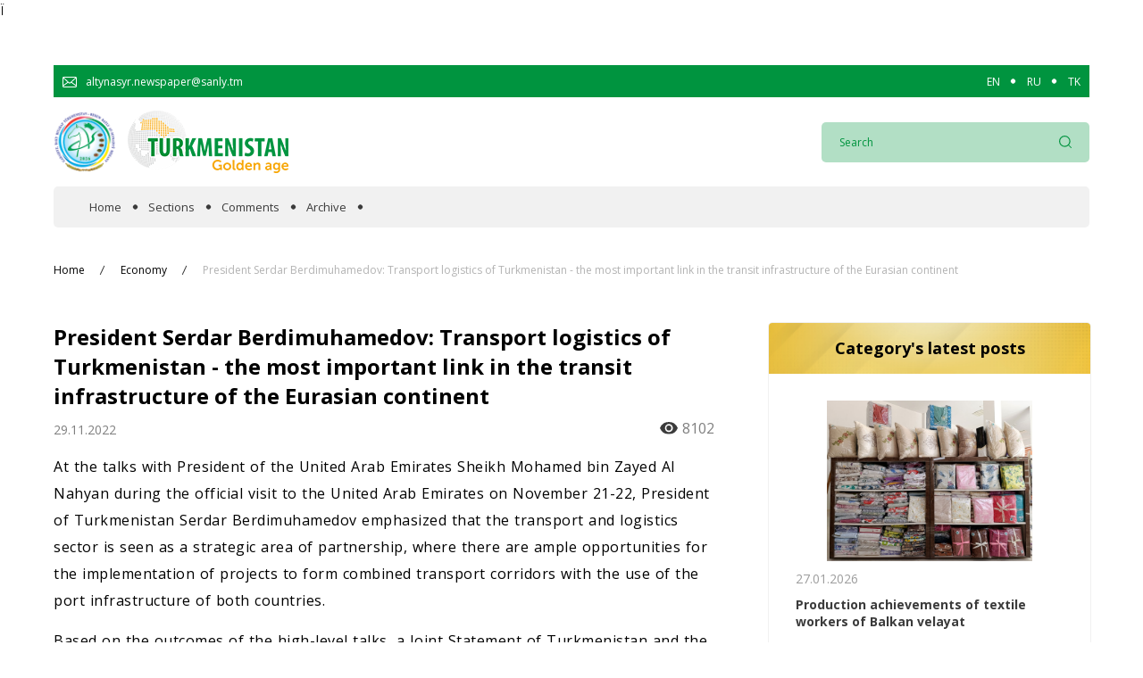

--- FILE ---
content_type: text/html; charset=UTF-8
request_url: https://turkmenistan.gov.tm/en/post/68253/president-serdar-berdimuhamedov-transport-logistics-turkmenistan-most-important-link-transit-infrastructure-eurasian-continent
body_size: 24168
content:
<!DOCTYPE html>
<html lang="en">
<head>

<!-- Google tag (gtag.js) -->
<script async src="https://www.googletagmanager.com/gtag/js?id=G-5YVFGJRC7K"></script>
<script>
  window.dataLayer = window.dataLayer || [];
  function gtag(){dataLayer.push(arguments);}
  gtag('js', new Date());

  gtag('config', 'G-5YVFGJRC7K');
</script>


    <meta charset="UTF-8">
    <meta name="viewport" content="width=device-width, initial-scale=1.0">
    <meta name="title" content="President Serdar Berdimuhamedov: Transport logistics of Turkmenistan - the most important link in the transit infrastructure of the Eurasian continent">
    <meta name="description" content="At the talks with President of the United Arab Emirates Sheikh Mohamed bin Zayed Al Nahyan during the official visit to the United Arab Emirates on November 21-22, President of Turkmenistan Serdar Berdimuhamedov emphasized that the transport and logist...">
    <meta name="canonical" content="https://turkmenistan.gov.tm/en/post/68253/president-serdar-berdimuhamedov-transport-logistics-turkmenistan-most-important-link-transit-infrastructure-eurasian-continent">
    <meta name="keywords" content="President Serdar Berdimuhamedov: Transport logistics of Turkmenistan - the most important link in the transit infrastructure of the Eurasian continent">

    <!-- fonts -->
    <link rel="preconnect" href="https://fonts.gstatic.com">
    <link rel="preconnect" href="https://fonts.googleapis.com">
    <link href="https://fonts.googleapis.com/css2?family=Open+Sans:ital,wght@0,400;0,600;0,700;0,800;1,400;1,600;1,700;1,800&display=swap" rel="stylesheet">
    <meta name="image_src" content="https://turkmenistan.gov.tm/storage/app/media/Images/2022/11-2022/29112022/logistika.jpg">
<meta property="og:image" content="https://turkmenistan.gov.tm/storage/app/media/Images/2022/11-2022/29112022/logistika.jpg">
<meta property='article:published_time' content='2022-11-29 13:51:02'>
<meta property='article:modified_time' content='2026-01-27 20:18:20'>
<meta property='article:section' content='Economy'>
<style>
    td img {
        width: 100% !important;    
    }
</style>
    Ï
<style>
.post_gal-aside-item img {
  width: 100%;
  height: 100%;
  object-fit: contain !important;
  -o-object-fit: cover;
  border-radius: 5px;
}
</style>        <link href="https://turkmenistan.gov.tm/combine/6f423db6cd6a19f4edbf06ca513a9bac-1692941787" rel="stylesheet">
    <link rel="icon" type="image/png" sizes="256x256"  href="https://turkmenistan.gov.tm/themes/golden/assets/images/fav_icon.png">
    <link rel="canonical" href="https://turkmenistan.gov.tm/en/post/68253/president-serdar-berdimuhamedov-transport-logistics-turkmenistan-most-important-link-transit-infrastructure-eurasian-continent" />
    <title>President Serdar Berdimuhamedov: Transport logistics of Turkmenistan - the most important link in the transit infrastructure of the Eurasian continent</title>
    
</head>
<body>



    <!--<div class="auto_container"> -->
        <div id="news" class="">
            
<section class="banner">
    <div class="auto_container">
        <div class="banner_slider">
                 </div>
    </div>
</section>

    </div>

    <!-- </div> -->
    
    <!-- Header top ========================== -->
<section class="header_top" id="header_top" >
    <div class="auto_container">
        <div class="top_wrap">
            <div href="#" class="header_mail">
                <div class="header_mail_icon">
                    <img src="https://turkmenistan.gov.tm/themes/golden/assets/images/svg/email-icon.svg" alt="mail-icon">
                </div>
                <span class="header_mail_text">altynasyr.newspaper@sanly.tm </span>
            </div>
            
            <div class="languages">
                                    <a href="/en"  class="lang">EN</a>
                                    <a href="/ru"  class="lang">RU</a>
                                    <a href="/tk"  class="lang">TK</a>
                            </div>
          
        </div>
    </div>
</section>

<!-- Header top end ====================== -->
<!-- Header ========================== -->
<header class="header" id="header">
    <div class="header_inner" id="header_inner">
        <div class="auto_container">
            <div class="header_wrap">
                <div class="burger">
                    <span></span>
                </div>

                <a href="/" class="logo" id="logo">
                    <div class="logo_year">
                        <img src="https://turkmenistan.gov.tm/themes/golden/assets/images/logo-2026.png" alt="logo">
                    </div>
                    <div class="logo_main">
                        <img src="https://turkmenistan.gov.tm/storage/app/uploads/public/618/e2c/061/618e2c06197ec201946916.png" alt="logo">
                    </div>
                </a>
                <form action="https://turkmenistan.gov.tm/en/find" method="get"  id="header_search"  class="header_search">
                    
                    <div class="header_search_input">
                        <input type="searh" name="key" placeholder="Search">
                    </div>
                    <button class="header_search_btn">
                        <img src="https://turkmenistan.gov.tm/themes/golden/assets/images/svg/loupe_icon.svg" alt="loupe-icon">
                    </button>
                </form>

                <div class="mobile_search_btn" id="mobile_search">
                    <img src="https://turkmenistan.gov.tm/themes/golden/assets/images/svg/loupe_icon.svg" class="search_loupe" alt="loupe">
                    <img src="https://turkmenistan.gov.tm/themes/golden/assets/images/svg/x.svg" class="search_close" alt="close-search-search">
                </div>
            </div>
        </div>
    </div>

    <!-- Navs ============================= -->
    <nav class="navs" id="navs">
        <div class="auto_container">
            <div class="navs_bg">
                <div class="close_menu">
                    <span></span>
                </div>
                <nav class="navs_wrap">
                                     
                                                        <a href="/en" class="navs_link ">Home</a>
                                                  
                                     
                                                        <div class="navs_link">
                                <span class="nav_span ">Sections</span>
                                <div class="navs_link-drop" id="navs_link-drop">
                                  
                                                                     
                                    <a href="/en/category/spotlight" class="navs_link-drop-item ">
                                        In the spotlight
                                    </a>
                                    
                                                                     
                                    <a href="/en/category/official" class="navs_link-drop-item ">
                                        Official
                                    </a>
                                    
                                                                     
                                    <a href="/en/category/cooperation" class="navs_link-drop-item ">
                                        Cooperation
                                    </a>
                                    
                                                                     
                                    <a href="/en/category/economy" class="navs_link-drop-item ">
                                        Economy
                                    </a>
                                    
                                                                     
                                    <a href="/en/category/people" class="navs_link-drop-item ">
                                        People
                                    </a>
                                    
                                                                     
                                    <a href="/en/category/culture" class="navs_link-drop-item ">
                                        Culture
                                    </a>
                                    
                                                                     
                                    <a href="/en/category/science" class="navs_link-drop-item ">
                                        Science
                                    </a>
                                    
                                                                     
                                    <a href="/en/category/sport" class="navs_link-drop-item ">
                                        Sport
                                    </a>
                                    
                                                                    </div>
                            </div>
                                                  
                                     
                                                  
                                     
                                                        <a href="/en/category/comments" class="navs_link ">Comments</a>
                                                  
                                     
                                                        <a href="/en/archive" class="navs_link ">Archive</a>
                                                  
                                        <div class="mobile_lang">
                        <div class="languages">
                                                        <a href="/en" name="locale" value="en" class="lang">EN</a>
                                                        <a href="/ru" name="locale" value="ru" class="lang">RU</a>
                                                        <a href="/tk" name="locale" value="tk" class="lang">TK</a>
                                                    </div>
                    </div>
                </nav>
            </div>
        </div>
    </nav>
</header>
<!-- Header end ====================== -->    <!-- Post end ========================  -->
<!-- news end
=============================================== -->
<nav class="breadcrumb">
    <div class="auto_container">
        <div class="bread_wrap">
            <div class="bread_box">
                <a href="/" class="bread_item">
                    Home
                </a>
                                <a href="https://turkmenistan.gov.tm/en/category/economy" class="bread_item">
                    Economy
                </a>
                                <a href="#post" class="bread_item">
                    President Serdar Berdimuhamedov: Transport logistics of Turkmenistan - the most important link in the transit infrastructure of the Eurasian continent
                </a>
                            </div>
        </div>
    </div>
</nav>
<!-- BreadCrumb end ====================== -->
<!-- Post ============================ -->
<section class="main" id="intro">
    <div class="auto_container">
        <div class="main_wrap">
            <article class="content">
                <h1 class="post_title">President Serdar Berdimuhamedov: Transport logistics of Turkmenistan - the most important link in the transit infrastructure of the Eurasian continent</h1>
                <div class="post_box">
                    <div class="post_group">
                        <time class="post_date">
                            29.11.2022
                        </time>
                    </div>
                    <div class="post_view">
                            <span class="post_view_icon">
                                <img src="https://turkmenistan.gov.tm/themes/golden/assets/images/svg/eye.svg" alt="view-icon">
                            </span>
                        <span class="post_view_num" id="post_view_num">8091</span>
                    </div>
                </div>

                <div class="post_content wow fadeInUp" data-wow-duration=".5s" data-wow-delay=".4s" id="post" >
                    <div class="post_text">
                    <p>At the talks with President of the United Arab Emirates Sheikh Mohamed bin Zayed Al Nahyan during the official visit to the United Arab Emirates on November 21-22, President of Turkmenistan Serdar Berdimuhamedov emphasized that the transport and logistics sector is seen as a strategic area of partnership, where there are ample opportunities for the implementation of projects to form combined transport corridors with the use of the port infrastructure of both countries.</p>

<p>Based on the outcomes of the high-level talks, a Joint Statement of Turkmenistan and the United Arab Emirates was adopted, which contains a separate paragraph specifying that “the parties highlighted the important role of transport links in stepping up bilateral economic cooperation and, in this regard, pointed out the need for partnership between the international ports of Turkmenistan and the United Arab Emirates”.</p>

<p>The President of Turkmenistan also focused on presence of great opportunities for the development of cooperation in the transport sector during his speech at the opening ceremony of the “Turkmenistan-UAE” Business Forum on the second day of his official visit to Abu Dhabi.</p>

<p>Giving a positive assessment to the fact that a loan agreement was signed in 2021 between the Government of Turkmenistan and the Abu Dhabi Fund for Development to finance the construction of a complex of facilities for an airport in Jebel city, Balkan Velayat, President Serdar Berdimuhamedov expressed readiness to invite partners from the UAE to carry out a number of other projects of transport and infrastructure systems in our country.</p>

<p>President Serdar Berdimuhamedov identified development of the transport sector as one of the important areas of economic strategy in the modern epoch. The “Revival of the New Epoch of the Powerful State: the National Program for Socio-Economic Development of Turkmenistan in 2022-2052”, “The program of the President of Turkmenistan for Socio-Economic Development of the Country in 2022-2028”, “The National Program of the President of Turkmenistan for the transformation of social and living conditions of the population of villages, settlements, etrap cities and etrap centers for the period up to 2028” were adopted.</p>

<p>Today, transport topics are becoming the matter of close and concerned attention from the expert community. “Turkmenistan believes that the trade, economic and investment cooperation between the states of Central Asia has to acquire a strategic aim, i.e., turning it into one of the foundations for the formation of a new geo-economic landscape of Eurasia”, President Serdar Berdimuhamedov said in his speech at the Fourth Consultative Meeting of the Heads of State of Central Asia, held in the Republic of Kyrgyzstan on July 21 this year.</p>

<p>The cornerstone of this strategy is transport and logistics. As the President of Turkmenistan emphasized, the efforts of our countries can and must be aimed at achieving the main goal, that is, the creation of a high capacity and modern infrastructure that would ensure the integration of the transport systems of Central Asia, Europe, the Middle East, and the Asia-Pacific region.</p>

<p>At the same time, the readiness of our state for joint work to develop the transport routes Central Asia-Caspian Sea-Black Sea and Central Asia-Persian Gulf was confirmed.</p>

<p>At the opening ceremony of new transport infrastructure facilities via a digital system on September 24, including passenger bus stations in the Balkan, Dashoguz, Lebap and Mary Velayats, President Serdar Berdimuhamedov stressed, inter alia, that the motor transport sector, constituting an important part of the transport and logistics system of the country, and where modern bus stations, railroad and highway bridges, and the International Automobile Terminal in the northern part of our beautiful capital, have been put into operation in recent years, makes a great contribution to the integration of Turkmenistan into an operation area of the developed countries.</p>

<p>The construction of high-speed highways Ashgabat-Turkmenabat and Ashgabat-Turkmenbashy is being carried out at a high pace. During the opening ceremony of new transport infrastructure facilities, quality certificates were awarded confirming the full compliance of the functionality of passenger terminals in Balkanabat, Dashoguz, Turkmenabat and Mary in terms of bus and taxi transportation, as well as services provided to the population, with all the requirements for traffic established by the NVA .</p>

<p>Along with this, practical steps are taken to enhance the material and technical resources of the sector, innovative technologies are introduced into the activities of specialized services. To date, this sector is provided with modern vehicles from the world’s leading manufacturers such as Toyota, Hyundai Universe Luxury, Hyundai Universe Noble, Hyundai Super Aero City, Yutong ZK6129H, PAZ-32054, which are operated on intracity routes and intercity transportation services. New transport routes are developed and created.</p>

<p>At the meeting of the Cabinet of Ministers held on September 23, President Serdar Berdimuhamedov signed the Decree on the purchase of 1000 Toyota Coaster middle-class buses, 250 Toyota Hiace minibuses, as well as spare parts and consumables for them.</p>

<p>Moreover, on the eve of celebrating the 31st anniversary of the sacred independence of our Homeland, on the instruction of the President of Turkmenistan, the technical fleet of the “Türkmenawtoulaglary” Agency was replenished with 150 Toyota Corolla taxi cars.</p>

<p>Thus, the policy being pursued by President Serdar Berdimuhamedov in the transport sector is a striking illustration of the fact that Turkmenistan is building international cooperation in this area, taking into account the interests of all parties, contributing to the establishment of strong bridges of business partnership for the purposes of universal development.</p>
                    </div>
                                    </div>
            </article>
            <div class="aside r-t">
                <div class="aside_news wow fadeInUpM" data-wow-duration="1s" data-wow-delay=".3s">
                    <h1 class="main_title">
                        Category's latest posts
                    </h1>
                    <div class="aside_inner">
                                            <div class="aside_news_item">
                                                        <div class="aside_news_photo">
                                <img src="/storage/app/media/Images/2026/01-2026/27012026/textil/270126-08.jpg" alt="Production achievements of textile workers of Balkan velayat">
                            </div>
                                                        <div class="aside_news_date">
                                27.01.2026
                            </div>
                            <a href="https://turkmenistan.gov.tm/en/post/102693/production-achievements-textile-workers-balkan-velayat" class="aside_news_title">
                                Production achievements of textile workers of Balkan velayat
                            </a>
                        </div>
                        <div class="aside_news_item">
                                                        <div class="aside_news_photo">
                                <img src="/storage/app/media/Images/2026/01-2026/27012026/270126-04-ekonom.jpg" alt="The rate of production of building materials is growing">
                            </div>
                                                        <div class="aside_news_date">
                                27.01.2026
                            </div>
                            <a href="https://turkmenistan.gov.tm/en/post/102685/rate-production-building-materials-growing" class="aside_news_title">
                                The rate of production of building materials is growing
                            </a>
                        </div>
                        <div class="aside_news_item">
                                                        <div class="aside_news_photo">
                                <img src="/storage/app/media/Images/BIRJA/BIRJA.jpg" alt="The total amount of transactions at the SCRMET auctions amounted to over 8 million 459 thousand USA dollars">
                            </div>
                                                        <div class="aside_news_date">
                                26.01.2026
                            </div>
                            <a href="https://turkmenistan.gov.tm/en/post/102666/total-amount-transactions-scrmet-auctions-amounted-over-8-million-459-thousand-usa-dollars" class="aside_news_title">
                                The total amount of transactions at the SCRMET auctions amounted to over 8 million 459 thousand USA dollars
                            </a>
                        </div>
                    </div>
                </div>
            </div>
        </div>
    </div>
</section>


<!-- Footer ========================== -->
    <footer class="footer">
        <div class="auto_container">
            <div class="footer_wrap">
                <div class="footer_title">
                    When copying materials, a link to the electronic newspaper «Golden age» is required!
                </div>
                <div class="footer_text">
                    FOUNDER: State news agency of Turkmenistan
                </div>
                <div class="footer_text">
                    <span>© Copyright 2026. All rights reserved.</strong> Editorial office of the electronic newspaper «Golden age»</span>
                </div>
                <div class="footer_text">
                    <span><a href="https://turkmenistan.gov.tm/rss.xml" style="color: #FFFFFF;" target="_blank"> RSS channel</span></a>
                </div>                                
            </div>
        </div>
        <span class="to-top" id="to-top">
            <img src="https://turkmenistan.gov.tm/themes/golden/assets/images/top-arrow.png" alt="top-arrow">
        </span>
    </footer>
<!-- Footer end ====================== -->
    <script src="https://turkmenistan.gov.tm/combine/cc6b074b2549bd7f4559b17e3bcc570d-1685692630"></script>
    <script async defer data-website-id="1491ac27-ece9-423d-884a-ddaa65152a79" src="https://metrics.com.tm/ynamly.js"></script>
    <!-- Global site tag (gtag.js) - Google Analytics -->
    <script async src="https://www.googletagmanager.com/gtag/js?id=G-1W7LZSXQVM"></script>
    <script>
      window.dataLayer = window.dataLayer || [];
      function gtag(){dataLayer.push(arguments);}
      gtag('js', new Date());

      gtag('config', 'G-1W7LZSXQVM');
    </script>
    <script>
    

    
       $('.to-top').click(function () {
            $('body,html').animate({
                scrollTop: 0
            }, 100);
        });
  

       
        new WOW().init();

    </script>
    <script src="/modules/system/assets/js/framework.combined-min.js"></script>
<link rel="stylesheet" property="stylesheet" href="/modules/system/assets/css/framework.extras-min.css">
    <script src="https://turkmenistan.gov.tm/combine/857d3c75b2c7a119dd88b151c6ae6a85-1692943770"></script>
<script>
    loadView();
    var post_view_num = document.getElementById("post_view_num");
    
    function loadView() {
        $(this).request('onGetViewPost', {
            success: function (data) {

                var data = JSON.parse(data);
                //console.log(data.data.statistics);
                //console.log("q");
                post_view_num.innerHTML = data.data.statistics;
            }
        });
    };

</script></body>
</html>

--- FILE ---
content_type: text/html; charset=UTF-8
request_url: https://turkmenistan.gov.tm/en/post/68253/president-serdar-berdimuhamedov-transport-logistics-turkmenistan-most-important-link-transit-infrastructure-eurasian-continent
body_size: -27
content:
{"status_code":200,"message":"success","data":{"id":68253,"statistics":8102}}

--- FILE ---
content_type: image/svg+xml
request_url: https://turkmenistan.gov.tm/themes/golden/assets/images/svg/x.svg
body_size: 176
content:
<svg xmlns="http://www.w3.org/2000/svg" width="24" height="24"  viewBox="0 0 24 24" fill="none" stroke="#00943f" stroke-width="2" stroke-linecap="round" stroke-linejoin="round" class="feather feather-x">
	<line x1="18" y1="6" x2="6" y2="18">
	</line>
	<line x1="6" y1="6" x2="18" y2="18">
	</line>
</svg>
